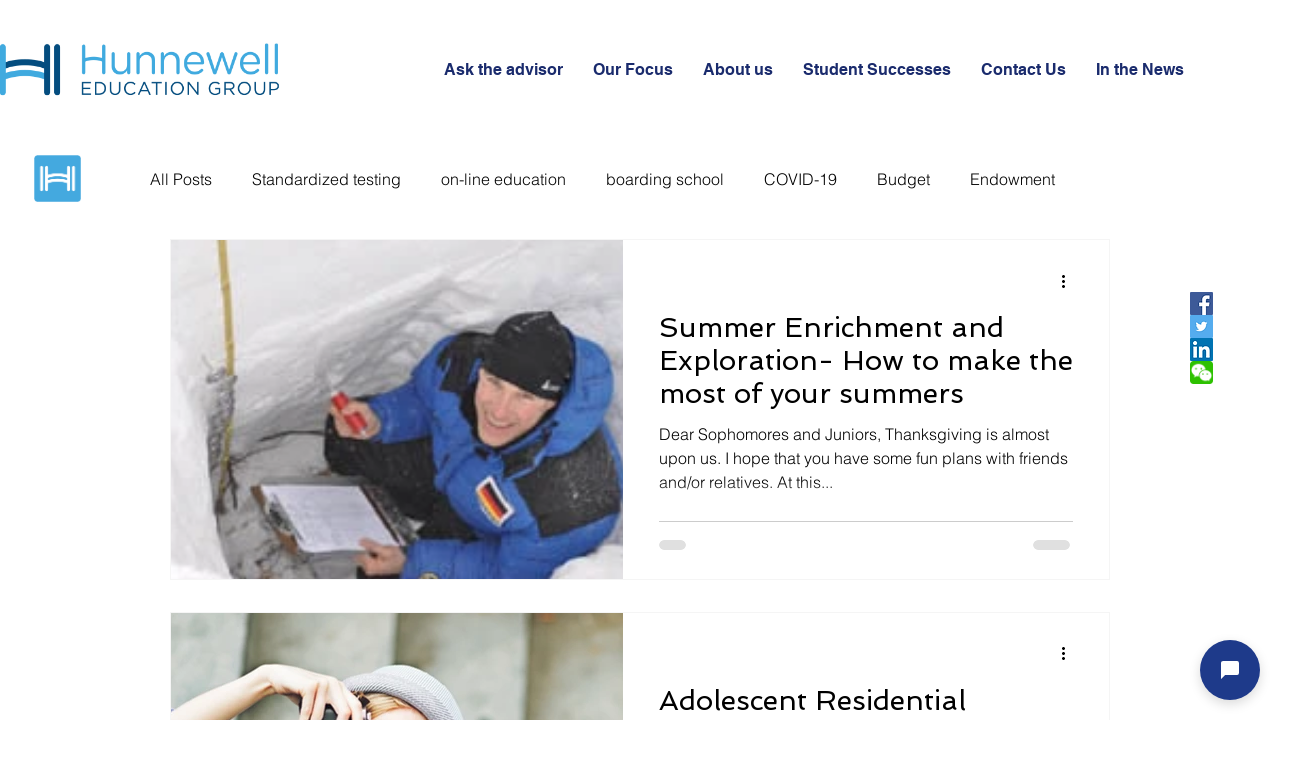

--- FILE ---
content_type: text/html; charset=UTF-8
request_url: https://forcasted.net/embed-widget?theme=light&primaryColor=1e3a8a&borderRadius=8&title=Oakes+Hunnewell&subtitle=University+Admissions+Advisor&welcomeMessage=Hi%21+I+am+Oakes%2C+your+college+admissions+advisor.+I+am+here+to+help+you+navigate+the+university+application+process+and+maximize+your+chances+of+admission+to+your+dream+schools.&showHeader=true&showBranding=true&showAvatar=true&customAvatarUrl=&avatarStyle=circle&avatarSize=medium&avatarBorder=true&profileName=Oakes+Hunnewell
body_size: 1751
content:
<!DOCTYPE html>
<html lang="en">
  <head>
    <style data-vite-theme="" data-inject-first="">:root {
      --background: 0 0% 100%;
--foreground: 20 14.3% 4.1%;
--muted: 60 4.8% 95.9%;
--muted-foreground: 25 5.3% 44.7%;
--popover: 0 0% 100%;
--popover-foreground: 20 14.3% 4.1%;
--card: 0 0% 100%;
--card-foreground: 20 14.3% 4.1%;
--border: 20 5.9% 90%;
--input: 20 5.9% 90%;
--primary: 220 85% 25%;
--primary-foreground: 218 35% 98%;
--secondary: 60 4.8% 95.9%;
--secondary-foreground: 24 9.8% 10%;
--accent: 60 4.8% 95.9%;
--accent-foreground: 24 9.8% 10%;
--destructive: 0 84.2% 60.2%;
--destructive-foreground: 60 9.1% 97.8%;
--ring: 20 14.3% 4.1%;
--radius: 0.5rem;
  }
  .dark {
      --background: 240 10% 3.9%;
--foreground: 0 0% 98%;
--muted: 240 3.7% 15.9%;
--muted-foreground: 240 5% 64.9%;
--popover: 240 10% 3.9%;
--popover-foreground: 0 0% 98%;
--card: 240 10% 3.9%;
--card-foreground: 0 0% 98%;
--border: 240 3.7% 15.9%;
--input: 240 3.7% 15.9%;
--primary: 220 85% 25%;
--primary-foreground: 218 35% 98%;
--secondary: 240 3.7% 15.9%;
--secondary-foreground: 0 0% 98%;
--accent: 240 3.7% 15.9%;
--accent-foreground: 0 0% 98%;
--destructive: 0 62.8% 30.6%;
--destructive-foreground: 0 0% 98%;
--ring: 240 4.9% 83.9%;
--radius: 0.5rem;
  }</style>

    <meta charset="UTF-8" />
    <meta name="viewport" content="width=device-width, initial-scale=1.0" />
    <link rel="icon" type="image/svg+xml" href="/favicon.svg" />
    <title>AdmitPredict - AI-Powered University Admissions Platform</title>
    <meta name="description" content="Get personalized university admission predictions and guidance with AI-powered tools to improve your chances" />
    <link href="https://fonts.googleapis.com/css2?family=Inter:wght@300;400;500;600;700&family=Poppins:wght@500;600;700&display=swap" rel="stylesheet" />
    <script type="module" crossorigin src="/assets/index-ySnGh7Os.js"></script>
    <link rel="stylesheet" crossorigin href="/assets/index-B0-y-oiz.css">
  </head>
  <body>
    <div id="root"></div>
  </body>
</html>


--- FILE ---
content_type: text/html; charset=UTF-8
request_url: https://forcasted.net/api/user
body_size: 1675
content:
<!DOCTYPE html>
<html lang="en">
  <head>
    <style data-vite-theme="" data-inject-first="">:root {
      --background: 0 0% 100%;
--foreground: 20 14.3% 4.1%;
--muted: 60 4.8% 95.9%;
--muted-foreground: 25 5.3% 44.7%;
--popover: 0 0% 100%;
--popover-foreground: 20 14.3% 4.1%;
--card: 0 0% 100%;
--card-foreground: 20 14.3% 4.1%;
--border: 20 5.9% 90%;
--input: 20 5.9% 90%;
--primary: 220 85% 25%;
--primary-foreground: 218 35% 98%;
--secondary: 60 4.8% 95.9%;
--secondary-foreground: 24 9.8% 10%;
--accent: 60 4.8% 95.9%;
--accent-foreground: 24 9.8% 10%;
--destructive: 0 84.2% 60.2%;
--destructive-foreground: 60 9.1% 97.8%;
--ring: 20 14.3% 4.1%;
--radius: 0.5rem;
  }
  .dark {
      --background: 240 10% 3.9%;
--foreground: 0 0% 98%;
--muted: 240 3.7% 15.9%;
--muted-foreground: 240 5% 64.9%;
--popover: 240 10% 3.9%;
--popover-foreground: 0 0% 98%;
--card: 240 10% 3.9%;
--card-foreground: 0 0% 98%;
--border: 240 3.7% 15.9%;
--input: 240 3.7% 15.9%;
--primary: 220 85% 25%;
--primary-foreground: 218 35% 98%;
--secondary: 240 3.7% 15.9%;
--secondary-foreground: 0 0% 98%;
--accent: 240 3.7% 15.9%;
--accent-foreground: 0 0% 98%;
--destructive: 0 62.8% 30.6%;
--destructive-foreground: 0 0% 98%;
--ring: 240 4.9% 83.9%;
--radius: 0.5rem;
  }</style>

    <meta charset="UTF-8" />
    <meta name="viewport" content="width=device-width, initial-scale=1.0" />
    <link rel="icon" type="image/svg+xml" href="/favicon.svg" />
    <title>AdmitPredict - AI-Powered University Admissions Platform</title>
    <meta name="description" content="Get personalized university admission predictions and guidance with AI-powered tools to improve your chances" />
    <link href="https://fonts.googleapis.com/css2?family=Inter:wght@300;400;500;600;700&family=Poppins:wght@500;600;700&display=swap" rel="stylesheet" />
    <script type="module" crossorigin src="/assets/index-ySnGh7Os.js"></script>
    <link rel="stylesheet" crossorigin href="/assets/index-B0-y-oiz.css">
  </head>
  <body>
    <div id="root"></div>
  </body>
</html>


--- FILE ---
content_type: application/javascript
request_url: https://forcasted.net/embed.js
body_size: 9856
content:
(function() {
  'use strict';
  
  // Get configuration from global variable
  const config = window.OakesConfig || {};
  const defaultConfig = {
    width: '400', 
    height: '600',
    position: 'bottom-right',
    theme: 'light',
    primaryColor: '#1e3a8a',
    borderRadius: '12',
    title: 'College Admissions Advisor',
    subtitle: 'Get expert guidance from Oakes Hunnewell',
    welcomeMessage: 'Hi! I\'m Oakes, your college admissions advisor. How can I help you today?',
    showHeader: true,
    showBranding: true,
    autoOpen: false,
    mobileOptimized: true,
    apiUrl: window.location.origin
  };
  
  // Merge config with defaults
  const finalConfig = { ...defaultConfig, ...config };
  
  // Create chatbot container
  function createChatbot() {
    // Remove existing chatbot if present
    const existing = document.getElementById('oakes-chatbot-container');
    if (existing) {
      existing.remove();
    }
    
    // Create trigger button
    const trigger = document.createElement('button');
    trigger.id = 'oakes-chatbot-trigger';
    trigger.innerHTML = `
      <svg width="24" height="24" viewBox="0 0 24 24" fill="none" xmlns="http://www.w3.org/2000/svg" style="pointer-events: none;">
        <path d="M21 15a2 2 0 0 1-2 2H7l-4 4V5a2 2 0 0 1 2-2h14a2 2 0 0 1 2 2z" fill="currentColor"/>
      </svg>
    `;
    trigger.style.cssText = `
      position: fixed;
      ${getPositionStyles(finalConfig.position, 'trigger')}
      width: 60px;
      height: 60px;
      border-radius: 50%;
      border: none;
      background: ${finalConfig.primaryColor};
      color: white;
      cursor: pointer;
      box-shadow: 0 4px 12px rgba(0,0,0,0.15);
      transition: all 0.2s ease;
      display: flex;
      align-items: center;
      justify-content: center;
      z-index: 10001;
      user-select: none;
      -webkit-user-select: none;
      outline: none;
    `;
    
    // Create container
    const container = document.createElement('div');
    container.id = 'oakes-chatbot-container';
    container.style.cssText = `
      font-family: -apple-system, BlinkMacSystemFont, 'Segoe UI', Roboto, sans-serif;
    `;
    
    // Create widget iframe
    const widget = document.createElement('iframe');
    widget.id = 'oakes-chatbot-widget';
    
    // Build iframe URL with configuration
    const params = new URLSearchParams({
      theme: finalConfig.theme,
      primaryColor: finalConfig.primaryColor.replace('#', ''),
      borderRadius: finalConfig.borderRadius,
      title: finalConfig.title,
      subtitle: finalConfig.subtitle,
      welcomeMessage: finalConfig.welcomeMessage,
      showHeader: finalConfig.showHeader.toString(),
      showBranding: finalConfig.showBranding.toString(),
      showAvatar: finalConfig.showAvatar?.toString() || 'true',
      customAvatarUrl: finalConfig.customAvatarUrl || '',
      avatarStyle: finalConfig.avatarStyle || 'circle',
      avatarSize: finalConfig.avatarSize || 'medium',
      avatarBorder: finalConfig.avatarBorder?.toString() || 'false',
      profileName: finalConfig.profileName || 'Oakes Hunnewell'
    });
    
    widget.src = `${finalConfig.apiUrl}/embed-widget?${params}`;
    widget.style.cssText = `
      position: fixed;
      ${getPositionStyles(finalConfig.position, 'widget')}
      width: ${finalConfig.width}px;
      height: ${finalConfig.height}px;
      border: none;
      border-radius: ${finalConfig.borderRadius}px;
      box-shadow: 0 8px 32px rgba(0,0,0,0.15);
      display: none;
      z-index: 10000;
      transition: all 0.3s ease;
    `;
    
    // Enhanced mobile responsiveness
    if (finalConfig.mobileOptimized) {
      const style = document.createElement('style');
      style.textContent = `
        @media (max-width: 768px) {
          #oakes-chatbot-widget {
            width: calc(100vw - 40px) !important;
            height: calc(100vh - 140px) !important;
            max-height: 600px !important;
            min-height: 400px !important;
            bottom: 90px !important;
            left: 20px !important;
            right: 20px !important;
            transform: none !important;
          }
          
          #oakes-chatbot-trigger {
            width: 56px !important;
            height: 56px !important;
            bottom: 20px !important;
            right: 20px !important;
            transform: none !important;
          }
        }
        
        @media (max-width: 480px) {
          #oakes-chatbot-widget {
            width: calc(100vw - 20px) !important;
            height: calc(100vh - 120px) !important;
            left: 10px !important;
            right: 10px !important;
            bottom: 70px !important;
            border-radius: 8px !important;
          }
          
          #oakes-chatbot-trigger {
            width: 50px !important;
            height: 50px !important;
            bottom: 15px !important;
            right: 15px !important;
          }
        }
        
        @media (max-height: 600px) {
          #oakes-chatbot-widget {
            height: calc(100vh - 100px) !important;
            max-height: none !important;
          }
        }
      `;
      document.head.appendChild(style);
    }
    
    // Add hover effects
    trigger.addEventListener('mouseenter', function() {
      if (finalConfig.position === 'center') {
        this.style.transform = 'translate(-50%, -50%) scale(1.1)';
      } else {
        this.style.transform = 'none';
        this.style.scale = '1.1';
      }
      this.style.boxShadow = '0 6px 20px rgba(0,0,0,0.2)';
    });
    
    trigger.addEventListener('mouseleave', function() {
      if (finalConfig.position === 'center') {
        this.style.transform = 'translate(-50%, -50%) scale(1)';
      } else {
        this.style.transform = 'none';
        this.style.scale = '1';
      }
      this.style.boxShadow = '0 4px 12px rgba(0,0,0,0.15)';
    });
    
    // Toggle widget visibility
    let isOpen = false;
    
    // Improved click handler to handle clicks anywhere on the button
    trigger.addEventListener('click', function(e) {
      e.preventDefault();
      e.stopPropagation();
      
      isOpen = !isOpen;
      widget.style.display = isOpen ? 'block' : 'none';
      
      // Update trigger icon
      if (isOpen) {
        trigger.innerHTML = `
          <svg width="24" height="24" viewBox="0 0 24 24" fill="none" xmlns="http://www.w3.org/2000/svg" style="pointer-events: none;">
            <path d="M18 6L6 18M6 6l12 12" stroke="currentColor" stroke-width="2" stroke-linecap="round"/>
          </svg>
        `;
      } else {
        trigger.innerHTML = `
          <svg width="24" height="24" viewBox="0 0 24 24" fill="none" xmlns="http://www.w3.org/2000/svg" style="pointer-events: none;">
            <path d="M21 15a2 2 0 0 1-2 2H7l-4 4V5a2 2 0 0 1 2-2h14a2 2 0 0 1 2 2z" fill="currentColor"/>
          </svg>
        `;
      }
    });
    
    // Also handle mouse down to ensure responsiveness
    trigger.addEventListener('mousedown', function(e) {
      e.preventDefault();
    });
    
    // Close widget when clicking outside
    document.addEventListener('click', function(e) {
      if (isOpen && !widget.contains(e.target) && !trigger.contains(e.target)) {
        isOpen = false;
        widget.style.display = 'none';
        trigger.innerHTML = `
          <svg width="24" height="24" viewBox="0 0 24 24" fill="none" xmlns="http://www.w3.org/2000/svg" style="pointer-events: none;">
            <path d="M21 15a2 2 0 0 1-2 2H7l-4 4V5a2 2 0 0 1 2-2h14a2 2 0 0 1 2 2z" fill="currentColor"/>
          </svg>
        `;
      }
    });
    
    // Auto-open if configured
    if (finalConfig.autoOpen) {
      setTimeout(() => {
        trigger.click();
      }, 2000);
    }
    
    // Append elements
    container.appendChild(widget);
    document.body.appendChild(container);
    document.body.appendChild(trigger);
  }
  
  // Get position styles based on configuration
  function getPositionStyles(position, type) {
    switch (position) {
      case 'bottom-right':
        return type === 'trigger' 
          ? 'bottom: 20px; right: 20px; transform: none;'
          : 'bottom: 90px; right: 20px; transform: none;';
      case 'bottom-left':
        return type === 'trigger'
          ? 'bottom: 20px; left: 20px; transform: none;'
          : 'bottom: 90px; left: 20px; transform: none;';
      case 'top-right':
        return type === 'trigger'
          ? 'top: 20px; right: 20px; transform: none;'
          : 'top: 90px; right: 20px; transform: none;';
      case 'top-left':
        return type === 'trigger'
          ? 'top: 20px; left: 20px; transform: none;'
          : 'top: 90px; left: 20px; transform: none;';
      case 'center':
        return type === 'trigger'
          ? 'top: 50%; left: 50%; transform: translate(-50%, -50%);'
          : 'top: 50%; left: 50%; transform: translate(-50%, -50%);';
      default:
        return type === 'trigger' 
          ? 'bottom: 20px; right: 20px; transform: none;'
          : 'bottom: 90px; right: 20px; transform: none;';
    }
  }
  
  // Initialize when DOM is ready
  if (document.readyState === 'loading') {
    document.addEventListener('DOMContentLoaded', createChatbot);
  } else {
    createChatbot();
  }
  
  // Expose global API
  window.OakesChatbot = {
    open: function() {
      const trigger = document.getElementById('oakes-chatbot-trigger');
      if (trigger && trigger.style.display !== 'none') {
        trigger.click();
      }
    },
    close: function() {
      const widget = document.getElementById('oakes-chatbot-widget');
      if (widget) {
        widget.style.display = 'none';
      }
    },
    toggle: function() {
      const trigger = document.getElementById('oakes-chatbot-trigger');
      if (trigger) {
        trigger.click();
      }
    },
    destroy: function() {
      const container = document.getElementById('oakes-chatbot-container');
      if (container) {
        container.remove();
      }
    }
  };
})();